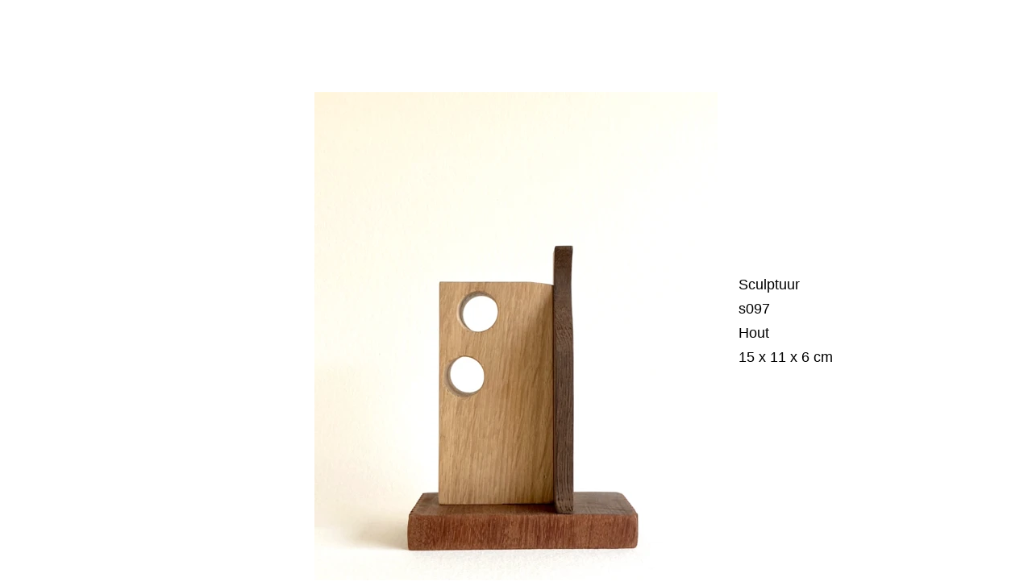

--- FILE ---
content_type: text/html
request_url: https://bernadette-schockaert.be/sculptuur-12.html
body_size: 25678
content:
<!DOCTYPE html>
<html lang="nl-BE">
<head>
<meta charset="UTF-8">
<title>sculptuur 12</title>
<meta name="referrer" content="same-origin">
<link rel="canonical" href="https://bernadette-schockaert.be/sculptuur-12.html">
<meta name="robots" content="max-image-preview:large">
<meta name="viewport" content="width=device-width,initial-scale=1,shrink-to-fit=no">
<style>html,body{-webkit-text-zoom:reset !important}@font-face{font-display:block;font-family:"EB Garamond";src:url('css/EBGaramond-Regular.woff2') format('woff2'),url('css/EBGaramond-Regular.woff') format('woff');font-weight:400}@font-face{font-display:block;font-family:"Lato 2";src:url('css/Lato-Regular.woff2') format('woff2'),url('css/Lato-Regular.woff') format('woff');font-weight:400}body>div{font-size:0}p,span,h1,h2,h3,h4,h5,h6,a,li{margin:0;word-spacing:normal;word-wrap:break-word;-ms-word-wrap:break-word;pointer-events:auto;-ms-text-size-adjust:none !important;-moz-text-size-adjust:none !important;-webkit-text-size-adjust:none !important;text-size-adjust:none !important;max-height:10000000px}sup{font-size:inherit;vertical-align:baseline;position:relative;top:-0.4em}sub{font-size:inherit;vertical-align:baseline;position:relative;top:0.4em}ul{display:block;word-spacing:normal;word-wrap:break-word;line-break:normal;list-style-type:none;padding:0;margin:0;-moz-padding-start:0;-khtml-padding-start:0;-webkit-padding-start:0;-o-padding-start:0;-padding-start:0;-webkit-margin-before:0;-webkit-margin-after:0}li{display:block;white-space:normal}[data-marker]::before{content:attr(data-marker) ' ';-webkit-user-select:none;-khtml-user-select:none;-moz-user-select:none;-ms-user-select:none;-o-user-select:none;user-select:none;text-wrap:nowrap}li p{-webkit-touch-callout:none;-webkit-user-select:none;-khtml-user-select:none;-moz-user-select:none;-ms-user-select:none;-o-user-select:none;user-select:none}form{display:inline-block}a{text-decoration:inherit;color:inherit;-webkit-tap-highlight-color:rgba(0,0,0,0)}textarea{resize:none}.shm-l{float:left;clear:left}.shm-r{float:right;clear:right;shape-outside:content-box}.btf{display:none}.plyr{min-width:0 !important}html{font-family:sans-serif}body{font-size:0;margin:0;--z:1;zoom:var(--z)}audio,video{display:inline-block;vertical-align:baseline}audio:not([controls]){display:none;height:0}[hidden],template{display:none}a{background:0 0;outline:0}b,strong{font-weight:700}dfn{font-style:italic}h1,h2,h3,h4,h5,h6{font-size:1em;line-height:1;margin:0}img{border:0}svg:not(:root){overflow:hidden}button,input,optgroup,select,textarea{color:inherit;font:inherit;margin:0}button{overflow:visible}button,select{text-transform:none}button,html input[type=button],input[type=submit]{-webkit-appearance:button;cursor:pointer;box-sizing:border-box;white-space:normal}input[type=date],input[type=email],input[type=number],input[type=password],input[type=text],textarea{-webkit-appearance:none;appearance:none;box-sizing:border-box}button[disabled],html input[disabled]{cursor:default}button::-moz-focus-inner,input::-moz-focus-inner{border:0;padding:0}input{line-height:normal}input[type=checkbox],input[type=radio]{box-sizing:border-box;padding:0}input[type=number]::-webkit-inner-spin-button,input[type=number]::-webkit-outer-spin-button{height:auto}input[type=search]{-webkit-appearance:textfield;-moz-box-sizing:content-box;-webkit-box-sizing:content-box;box-sizing:content-box}input[type=search]::-webkit-search-cancel-button,input[type=search]::-webkit-search-decoration{-webkit-appearance:none}textarea{overflow:auto;box-sizing:border-box;border-color:#ddd}optgroup{font-weight:700}table{border-collapse:collapse;border-spacing:0}td,th{padding:0}blockquote{margin-block-start:0;margin-block-end:0;margin-inline-start:0;margin-inline-end:0}:-webkit-full-screen-ancestor:not(iframe){-webkit-clip-path:initial !important}
html{-webkit-font-smoothing:antialiased; -moz-osx-font-smoothing:grayscale}.slick-slider{position:relative;display:block;box-sizing:border-box;-moz-box-sizing:border-box;-webkit-touch-callout:none;-webkit-user-select:none;-khtml-user-select:none;-moz-user-select:none;-ms-touch-action:pan-y;touch-action:pan-y;-ms-touch-action:none;-webkit-tap-highlight-color:transparent;pointer-events:none}
.slick-list{position:relative;display:block;margin:0;padding:0}
.slick-list:focus{outline:none}
.slick-loading .slick-list{background:white url("css/ajax-loader.gif") center center no-repeat}
.slick-list .dragging{cursor:pointer}
.slick-slider .slick-list,.slick-track,.slick-slide{-webkit-transform:translate(0,0);-moz-transform:translate(0,0);-ms-transform:translate(0,0);-o-transform:translate(0,0);transform:translate(0,0)}
.slick-track{position:relative;height:100%;left:0;top:0;display:inline-block;zoom:1}
.slick-track:before,.slick-track:after{content:"";display:table}
.slick-track:after{clear:both}
.slick-loading .slick-track{display:none}
.slick-slide{position:static;float:left;height:100%;min-height:1px;display:none}
.slick-active picture{pointer-events:auto}
.slick-slide img{display:block}
.slick-slide .slick-loading img{display:none}
.slick-initialized .slick-slide{display:block}
.slick-loading .slick-slide{display:none}
.slick-vertical .slick-slide{display:block;height:auto;border:1px solid transparent}
@font-face{font-family:"slick";src:url("css/slick.eot");src:url("css/slick.eot?#iefix") format("embedded-opentype"),url("css/slick.woff") format("woff"),url("css/slick.ttf") format("truetype"),url("css/slick.svg#slick") format("svg");font-weight:normal;font-style:normal}
.slick-prev:before{content:"\2190"}
.slick-next:before{content:"\2192"}
.slick-prev,.slick-next{position:absolute;display:block;line-height:0;font-size:0;cursor:pointer;background:transparent;color:transparent;top:50%;padding:0;border:none;outline:none}
.slick-prev:hover,.slick-prev:focus,.slick-next:hover,.slick-next:focus{outline:none;background:transparent;color:transparent}
.slick-prev:hover:before,.slick-prev:focus:before,.slick-next:hover:before,.slick-next:focus:before{opacity:1}
.slick-prev .slick-disabled:before,.slick-next .slick-disabled:before{opacity:0.25}
.slick-prev:before,.slick-next:before{font-family:"slick";line-height:1;-webkit-font-smoothing:antialiased;-moz-osx-font-smoothing:grayscale}
.slick-dots{position:absolute;list-style:none;display:block;text-align:center;padding:0;width:100%}
.slick-dots li{position:relative;display:inline-block;padding:0;cursor:pointer}
.slick-dots li button:hover,.slick-dots li button:focus{outline:none}
.slick-dots li button:hover:before,.slick-dots li button:focus:before{opacity:1}
.slick-dots li button{border:0;background:transparent;display:block;outline:none;line-height:0;font-size:0;color:transparent;padding:5px;cursor:pointer}
.slick-dots li button:before{position:absolute;top:0;left:0;content:"\2022";font-family:"slick";text-align:center;color:black;opacity:0.25;-webkit-font-smoothing:antialiased;-moz-osx-font-smoothing:grayscale}
[dir="rtl"] .slick-slide{float:right}
[dir="rtl"] .slick-next:before{content:"\2190"}
[dir="rtl"] .slick-prev:before{content:"\2192"}
.slidex {display:none}
.slider-nav .slick-list {overflow:hidden}
.slider-nav button {pointer-events:auto}
#b{background-color:#fff}.v22{display:inline-block;vertical-align:top}.ps44{position:relative;margin-top:0}.s73{width:100%;min-width:960px;min-height:70px}.c29{border:0;-webkit-border-radius:0;-moz-border-radius:0;border-radius:0;background-color:#fff}.z15{pointer-events:none}.ps45{position:relative;margin-top:20px}.v23{display:block}.s74{width:960px;margin-left:auto;margin-right:auto;min-height:769px}.ps46{position:relative;margin-left:230px;margin-top:0}.s75{min-width:730px;width:730px;min-height:769px}.ps47{position:relative;margin-left:0;margin-top:0}.s76{min-width:500px;width:500px;min-height:750px}.z16{pointer-events:auto}.s77{display:block;height:715px;width:100%;overflow:hidden}.s78{width:100%;height:auto;padding:24px 0px 24px 0px;background-color:transparent}.un29 .slider{height:715px}.un29 .slick-list{height:715px}.un29 .slick-prev,.un29 .slick-next{height:20px;width:20px;margin-top:-10px;pointer-events:auto}
.un29 .slick-prev:before,.un29 .slick-next:before{font-size:20px;color:#404040;opacity:0.75}
.un29 .slick-prev{left:-25px}
.un29 .slick-next{right:-25px}
.un29 .slider-for{margin-bottom:0px}
.un29 .slider-nav{margin-bottom:0px}
.un29 .slider-nav picture{border:solid 0px transparent}
.un29 .slider-nav .slick-center picture{border-color:transparent}
.un29 .slick-dots{bottom:-35px}
.un29 .slick-dots li{height:20px;width:20px;margin:0 5px}
.un29 .slick-dots li button{height:20px;width:20px}
.un29 .slick-dots li button:before{width:20px;height:20px;font-size:6px;line-height:20px}
.un29 .slick-dots .slick-active button:before{color:#404040;opacity:0.75}
[dir="rtl"] .un29 .slick-next{right:auto;left:-25px}
[dir="rtl"] .un29 .slick-prev{right:-25px;left:auto}
.ps48{position:relative;margin-left:26px;margin-top:248px}.s79{min-width:204px;width:204px;min-height:521px;line-height:0}.s80{min-width:204px;width:204px;overflow:hidden;height:180px}.p10{text-indent:0;padding-bottom:0;padding-right:0;text-align:left}.f27{font-family:"Helvetica Neue", sans-serif;font-size:18px;font-size:calc(18px * var(--f));line-height:1.668;font-weight:400;font-style:normal;text-decoration:none;text-transform:none;letter-spacing:normal;color:#000;background-color:initial;text-shadow:none}.f28{font-family:"Helvetica Neue", sans-serif;font-size:18px;font-size:calc(18px * var(--f));line-height:1.668;font-weight:400;font-style:normal;text-decoration:none;text-transform:none;letter-spacing:normal;color:#404040;background-color:initial;text-shadow:none}.v24{display:inline-block;vertical-align:top;outline:0}.ps49{position:relative;margin-left:114px;margin-top:304px}.s81{min-width:60px;height:37px;box-sizing:border-box;width:60px;padding-right:0}.c31{-webkit-user-select:none;-moz-user-select:none;user-select:none;border:0;-webkit-border-radius:19px;-moz-border-radius:19px;border-radius:19px;background-color:#fff;color:#000;transition:color 0.2s, border-color 0.2s, background-color 0.2s;transition-timing-function:linear}.a8{display:inline-block;width:100%;z-index:1}.f29{font-family:"Helvetica Neue", sans-serif;font-size:28px;font-size:calc(28px * var(--f));line-height:1.215;font-weight:400;font-style:normal;text-decoration:none;text-transform:none;letter-spacing:normal;text-shadow:none;text-indent:0;padding-right:0;text-align:center;cursor:pointer;padding-top:0;padding-bottom:0}.c31:hover{background-color:#9e8782;background-clip:padding-box}.c31:active{transition:initial;background-color:#52646f;color:#fff}.c32{display:inline-block;position:relative;margin-left:0;margin-top:0}body{--d:0;--s:960}@media (min-width:768px) and (max-width:959px) {.s73{min-width:768px;min-height:56px}.ps45{margin-top:16px}.s74{width:768px;min-height:616px}.ps46{margin-left:184px}.s75{min-width:584px;width:584px;min-height:616px}.s76{min-width:400px;width:400px;min-height:600px}.s77{height:565px}.s78{padding:15px 0px 15px 0px}.un29 .slider{height:565px}.un29 .slick-list{height:565px}.ps48{margin-left:21px;margin-top:198px}.s79{min-width:163px;width:163px;min-height:418px}.s80{min-width:163px;width:163px;height:144px}.f27{font-size:14px;font-size:calc(14px * var(--f));line-height:1.715}.f28{font-size:14px;font-size:calc(14px * var(--f));line-height:1.715}.ps49{margin-left:91px;margin-top:244px}.s81{min-width:48px;height:30px;width:48px}.c31{-webkit-border-radius:15px;-moz-border-radius:15px;border-radius:15px}.f29{font-size:22px;font-size:calc(22px * var(--f));line-height:1.228}body{--d:1;--s:768}}@media (min-width:480px) and (max-width:767px) {.s73{min-width:480px;min-height:35px}.ps45{margin-top:10px}.s74{width:480px;min-height:385px}.ps46{margin-left:115px}.s75{min-width:365px;width:365px;min-height:385px}.s76{min-width:250px;width:250px;min-height:375px}.s77{height:340px}.s78{padding:3px 0px 3px 0px}.un29 .slider{height:340px}.un29 .slick-list{height:340px}.ps48{margin-left:13px;margin-top:124px}.s79{min-width:102px;width:102px;min-height:261px}.s80{min-width:102px;width:102px;height:90px}.f27{font-size:9px;font-size:calc(9px * var(--f))}.f28{font-size:9px;font-size:calc(9px * var(--f))}.ps49{margin-left:57px;margin-top:152px}.s81{min-width:30px;height:19px;width:30px}.c31{-webkit-border-radius:10px;-moz-border-radius:10px;border-radius:10px}.f29{font-size:14px;font-size:calc(14px * var(--f));line-height:1.144}body{--d:2;--s:480}}@media (max-width:479px) {.s73{min-width:320px;min-height:23px}.ps45{margin-top:7px}.s74{width:320px;min-height:256px}.ps46{margin-left:77px}.s75{min-width:243px;width:243px;min-height:256px}.s76{min-width:167px;width:167px;min-height:250px}.s77{height:215px}.s78{width:auto;height:100%;padding:0px 2px 0px 2px}.un29 .slider{height:215px}.un29 .slick-list{height:215px}.ps48{margin-left:8px;margin-top:83px}.s79{min-width:68px;width:68px;min-height:173px}.s80{min-width:68px;width:68px;height:60px}.f27{font-size:6px;font-size:calc(6px * var(--f))}.f28{font-size:6px;font-size:calc(6px * var(--f))}.ps49{margin-left:38px;margin-top:101px}.s81{min-width:20px;height:12px;width:20px}.c31{-webkit-border-radius:6px;-moz-border-radius:6px;border-radius:6px}.f29{font-size:9px;font-size:calc(9px * var(--f));line-height:1.223}body{--d:3;--s:320}}</style>
<link onload="this.media='all';this.onload=null;" rel="stylesheet" href="css/site.67dcce.1.css" media="print">
<noscript><link rel="stylesheet" href="css/site.67dcce.1.css" type="text/css"></noscript>
</head>
<body style="--sw:0px" id="b">
<script>!function(){var e=document.body;"0"===e.style.getPropertyValue("--sw")&&e.style.setProperty("--sw","0px");var t=document.createElement("P");t.innerHTML="&nbsp;",t.style.cssText="position:fixed;visible:hidden;font-size:100px;zoom:1",e.appendChild(t);var n=function(t){return function(){var n=Math.trunc(1e4/parseFloat(window.getComputedStyle(t).getPropertyValue("font-size")))/100;n!=e.style.getPropertyValue("--f")&&e.style.setProperty("--f",n)}}(t);if("ResizeObserver"in window)new ResizeObserver(n).observe(t);else if("requestAnimationFrame"in window){var r=function(){n(),requestAnimationFrame(r)};requestAnimationFrame(r)}else setInterval(n,100)}()</script>

<script>/firefox/i.test(navigator.userAgent)||function(){var e=function(){var e=document.body,t=window.innerWidth,n=getComputedStyle(e),r=n.getPropertyValue("--s");if(320==r){if(t<320)return;t=Math.min(479,t)}else if(480==r){if(t<480)return;t=Math.min(610,t)}else t=r;var i=Math.trunc(t/r*1e4)/1e4;i!=n.getPropertyValue("--z")&&e.style.setProperty("--z",i)};window.addEventListener?window.addEventListener("resize",e,!0):window.onscroll=e,e()}();</script>

<div class="v22 ps44 s73 c29 z15"></div>
<div class="ps45 v23 s74 z15">
<div class="v22 ps46 s75">
<div class="un29 v22 ps47 s76 c30 z16 ga8">
<div class="slider">
<div><picture class="s77"><source srcset="images/e/img_0282-161.webp 1x, images/6/img_0282-323.webp 2x" type="image/webp" media="(max-width:479px)"><source srcset="images/2/img_0282-161.jpeg 1x, images/p/img_0282-323.jpeg 2x" media="(max-width:479px)"><source srcset="images/p/img_0282-250.webp 1x, images/l/img_0282-500.webp 2x" type="image/webp" media="(max-width:767px)"><source srcset="images/r/img_0282-250.jpeg 1x, images/t/img_0282-500.jpeg 2x" media="(max-width:767px)"><source srcset="images/8/img_0282-400.webp 1x, images/4/img_0282-800.webp 2x" type="image/webp" media="(max-width:959px)"><source srcset="images/j/img_0282-400.jpeg 1x, images/4/img_0282-800.jpeg 2x" media="(max-width:959px)"><source srcset="images/6/img_0282-500.webp 1x, images/a/img_0282-1000.webp 2x" type="image/webp" media="(min-width:960px)"><source srcset="images/v/img_0282-500.jpeg 1x, images/j/img_0282-1000.jpeg 2x" media="(min-width:960px)"><img src="images/2/img_0282-161.jpeg" class="s78"></picture></div>
<div class="slidex"><picture class="s77"><source data-srcset="images/r/img_0283-161.webp 1x, images/j/img_0283-323.webp 2x" type="image/webp" media="(max-width:479px)"><source data-srcset="images/r/img_0283-161.jpeg 1x, images/0/img_0283-323.jpeg 2x" media="(max-width:479px)"><source data-srcset="images/l/img_0283-250.webp 1x, images/l/img_0283-500.webp 2x" type="image/webp" media="(max-width:767px)"><source data-srcset="images/e/img_0283-250.jpeg 1x, images/l/img_0283-500.jpeg 2x" media="(max-width:767px)"><source data-srcset="images/c/img_0283-400.webp 1x, images/6/img_0283-800.webp 2x" type="image/webp" media="(max-width:959px)"><source data-srcset="images/n/img_0283-400.jpeg 1x, images/6/img_0283-800.jpeg 2x" media="(max-width:959px)"><source data-srcset="images/l/img_0283-500-1.webp 1x, images/r/img_0283-1000.webp 2x" type="image/webp" media="(min-width:960px)"><source data-srcset="images/l/img_0283-500-1.jpeg 1x, images/v/img_0283-1000.jpeg 2x" media="(min-width:960px)"><img data-src="images/r/img_0283-161.jpeg" class="s78"></picture></div>
<div class="slidex"><picture class="s77"><source data-srcset="images/4/img_0284-161.webp 1x, images/e/img_0284-323.webp 2x" type="image/webp" media="(max-width:479px)"><source data-srcset="images/t/img_0284-161.jpeg 1x, images/e/img_0284-323.jpeg 2x" media="(max-width:479px)"><source data-srcset="images/6/img_0284-250.webp 1x, images/t/img_0284-500.webp 2x" type="image/webp" media="(max-width:767px)"><source data-srcset="images/v/img_0284-250.jpeg 1x, images/a/img_0284-500.jpeg 2x" media="(max-width:767px)"><source data-srcset="images/6/img_0284-400.webp 1x, images/c/img_0284-800.webp 2x" type="image/webp" media="(max-width:959px)"><source data-srcset="images/0/img_0284-400.jpeg 1x, images/h/img_0284-800.jpeg 2x" media="(max-width:959px)"><source data-srcset="images/a/img_0284-500.webp 1x, images/e/img_0284-1000.webp 2x" type="image/webp" media="(min-width:960px)"><source data-srcset="images/a/img_0284-500-1.jpeg 1x, images/a/img_0284-1000.jpeg 2x" media="(min-width:960px)"><img data-src="images/t/img_0284-161.jpeg" class="s78"></picture></div>
<div class="slidex"><picture class="s77"><source data-srcset="images/p/img_0285-161.webp 1x, images/0/img_0285-323.webp 2x" type="image/webp" media="(max-width:479px)"><source data-srcset="images/6/img_0285-161.jpeg 1x, images/e/img_0285-323.jpeg 2x" media="(max-width:479px)"><source data-srcset="images/l/img_0285-250.webp 1x, images/4/img_0285-500.webp 2x" type="image/webp" media="(max-width:767px)"><source data-srcset="images/6/img_0285-250.jpeg 1x, images/4/img_0285-500.jpeg 2x" media="(max-width:767px)"><source data-srcset="images/6/img_0285-400.webp 1x, images/6/img_0285-800.webp 2x" type="image/webp" media="(max-width:959px)"><source data-srcset="images/8/img_0285-400.jpeg 1x, images/a/img_0285-800.jpeg 2x" media="(max-width:959px)"><source data-srcset="images/h/img_0285-500.webp 1x, images/h/img_0285-1000.webp 2x" type="image/webp" media="(min-width:960px)"><source data-srcset="images/v/img_0285-500.jpeg 1x, images/l/img_0285-1000.jpeg 2x" media="(min-width:960px)"><img data-src="images/6/img_0285-161.jpeg" class="s78"></picture></div>
</div>
</div>
<div class="v22 ps48 s79">
<div class="v22 ps47 s80 c30 z16">
<p class="p10 f27">Sculptuur</p>
<p class="p10 f27">s097</p>
<p class="p10 f27">Hout</p>
<p class="p10 f27">15 x 11 x 6 cm</p>
<p class="p10 f28"> </p>
</div>
<div class="v24 ps49 s81 c31 z16">
<a href="sculptuur.html#anchor1" class="a8 f29"><p>&lt;&lt;&lt;</p><p> </p></a>
</div>
</div>
</div>
</div>
<div class="c32">
</div>
<script>var lwi=-1;function thresholdPassed(){var w=document.documentElement.clientWidth;var p=false;var cw=0;if(w>=480){cw++;}if(w>=768){cw++;}if(w>=960){cw++;}if(lwi!=cw){p=true;}lwi=cw;return p;}!function(){if("Promise"in window&&void 0!==window.performance){var e,t,r=document,n=function(){return r.createElement("link")},o=new Set,a=n(),i=a.relList&&a.relList.supports&&a.relList.supports("prefetch"),s=location.href.replace(/#[^#]+$/,"");o.add(s);var c=function(e){var t=location,r="http:",n="https:";if(e&&e.href&&e.origin==t.origin&&[r,n].includes(e.protocol)&&(e.protocol!=r||t.protocol!=n)){var o=e.pathname;if(!(e.hash&&o+e.search==t.pathname+t.search||"?preload=no"==e.search.substr(-11)||".html"!=o.substr(-5)&&".html"!=o.substr(-5)&&"/"!=o.substr(-1)))return!0}},u=function(e){var t=e.replace(/#[^#]+$/,"");if(!o.has(t)){if(i){var a=n();a.rel="prefetch",a.href=t,r.head.appendChild(a)}else{var s=new XMLHttpRequest;s.open("GET",t,s.withCredentials=!0),s.send()}o.add(t)}},p=function(e){return e.target.closest("a")},f=function(t){var r=t.relatedTarget;r&&p(t)==r.closest("a")||e&&(clearTimeout(e),e=void 0)},d={capture:!0,passive:!0};r.addEventListener("touchstart",function(e){t=performance.now();var r=p(e);c(r)&&u(r.href)},d),r.addEventListener("mouseover",function(r){if(!(performance.now()-t<1200)){var n=p(r);c(n)&&(n.addEventListener("mouseout",f,{passive:!0}),e=setTimeout(function(){u(n.href),e=void 0},80))}},d)}}();dpth="/";!function(){var e={},t={},n={};window.ld=function(a,r,o){var c=function(){"interactive"==document.readyState?(r&&r(),document.addEventListener("readystatechange",function(){"complete"==document.readyState&&o&&o()})):"complete"==document.readyState?(r&&r(),o&&o()):document.addEventListener("readystatechange",function(){"interactive"==document.readyState&&r&&r(),"complete"==document.readyState&&o&&o()})},d=(1<<a.length)-1,u=0,i=function(r){var o=a[r],i=function(){for(var t=0;t<a.length;t++){var r=(1<<t)-1;if((u&r)==r&&n[a[t]]){if(!e[a[t]]){var o=document.createElement("script");o.textContent=n[a[t]],document.body.appendChild(o),e[a[t]]=!0}if((u|=1<<t)==d)return c(),0}}return 1};if(null==t[o]){t[o]=[];var f=new XMLHttpRequest;f.open("GET",o,!0),f.onload=function(){n[o]=f.responseText,[].forEach.call(t[o],function(e){e()})},t[o].push(i),f.send()}else{if(e[o])return i();t[o].push(i)}return 1};if(a.length)for(var f=0;f<a.length&&i(f);f++);else c()}}();ld([],function(){!function(){var e=document.querySelectorAll('a[href^="#"]');[].forEach.call(e,function(e){var t=navigator.userAgent,a=/chrome/i.test(t),o=/firefox/i.test(t),n=/iPad|iPhone|iPod/.test(t)&&!window.MSStream||"MacIntel"===navigator.platform&&navigator.maxTouchPoints>1;e.addEventListener("click",function(t){var r=!1,i=document.body.parentNode;n&&"none"!=getComputedStyle(i).getPropertyValue("scroll-snap-type")&&(i.setAttribute("data-snap",i.style.scrollSnapType),i.style.scrollSnapType="none",r=!0);var s=0;if(e.hash.length>1){var u=parseFloat(getComputedStyle(document.body).getPropertyValue("zoom"));!o&&u||(u=1);var l=e.hash.slice(1),c=document.getElementById(l);if(null===c&&null===(c=document.querySelector('[name="'+l+'"]')))return;s=a?c.getBoundingClientRect().top*u+pageYOffset:(c.getBoundingClientRect().top+pageYOffset)*u}else if(r)for(var m=document.querySelectorAll("[data-block-group]"),p=0;p<m.length;p++)if("none"!=getComputedStyle(m[p]).getPropertyValue("scroll-snap-align")){c=m[p];break}if(r)window.smoothScroll(t,c,1);else if("scrollBehavior"in document.documentElement.style)scroll({top:s,left:0,behavior:"smooth"});else if("requestAnimationFrame"in window){var d=pageYOffset,f=null;requestAnimationFrame(function e(t){f||(f=t);var a=(t-f)/400;scrollTo(0,d<s?(s-d)*a+d:d-(d-s)*a),a<1?requestAnimationFrame(e):scrollTo(0,s)})}else scrollTo(0,s);t.preventDefault()},!1)})}(),window.smoothScroll=function(e,t,a,o){e.stopImmediatePropagation();var n,r=pageYOffset;t?(("string"==typeof t||t instanceof String)&&(t=document.querySelector(t)),n=t.getBoundingClientRect().top):n=-r;var i=navigator.userAgent,s=/chrome/i.test(i),u=/firefox/i.test(i),l=parseFloat(getComputedStyle(document.body).getPropertyValue("zoom"));!u&&l||(l=1);var c=n*l+(s?0:r*(l-1)),m=null;function p(){d(window.performance.now?window.performance.now():Date.now())}function d(e){null===m&&(m=e);var n=(e-m)/1e3,i=function(e,t,a){switch(o){case"linear":break;case"easeInQuad":e*=e;break;case"easeOutQuad":e=1-(1-e)*(1-e);break;case"easeInCubic":e*=e*e;break;case"easeOutCubic":e=1-Math.pow(1-e,3);break;case"easeInOutCubic":e=e<.5?4*e*e*e:1-Math.pow(-2*e+2,3)/2;break;case"easeInQuart":e*=e*e*e;break;case"easeOutQuart":e=1-Math.pow(1-e,4);break;case"easeInOutQuart":e=e<.5?8*e*e*e*e:1-Math.pow(-2*e+2,4)/2;break;case"easeInQuint":e*=e*e*e*e;break;case"easeOutQuint":e=1-Math.pow(1-e,5);break;case"easeInOutQuint":e=e<.5?16*e*e*e*e*e:1-Math.pow(-2*e+2,5)/2;break;case"easeInCirc":e=1-Math.sqrt(1-Math.pow(e,2));break;case"easeOutCirc":e=Math.sqrt(1-Math.pow(0,2));break;case"easeInOutCirc":e=e<.5?(1-Math.sqrt(1-Math.pow(2*e,2)))/2:(Math.sqrt(1-Math.pow(-2*e+2,2))+1)/2;break;case"easeInOutQuad":default:e=e<.5?2*e*e:1-Math.pow(-2*e+2,2)/2}e>1&&(e=1);return t+a*e}(n/a,r,c);window.scrollTo(0,i),n<a?"requestAnimationFrame"in window?requestAnimationFrame(d):setTimeout(p,1e3/120):(/iPad|iPhone|iPod/.test(navigator.userAgent)&&!window.MSStream||"MacIntel"===navigator.platform&&navigator.maxTouchPoints>1)&&(t&&t.scrollIntoView(),setTimeout(function(){var e=document.body.parentNode;e.style.scrollSnapType=e.getAttribute("data-snap"),e.removeAttribute("data-snap")},100))}return"requestAnimationFrame"in window?requestAnimationFrame(d):setTimeout(p,1e3/120),!1};!function(){var e=null;if(location.hash){var t=location.hash.replace("#",""),n=function(){var o=document.getElementById(t);null===o&&(o=document.querySelector('[name="'+t+'"]')),o&&o.scrollIntoView(!0),"0px"===window.getComputedStyle(document.body).getPropertyValue("min-width")?setTimeout(n,100):null!=e&&setTimeout(e,100)};n()}else null!=e&&e()}();});ld(["js/slick.0531e6.js"],function(){document.querySelector('.un29 .slider').Slick({lazyLoad:'ondemand',slidesToShow:1,slidesToScroll:1,overflow:'hidden',fade:true,cssEase:'linear',speed:1000,dots:true,arrows:false,infinite:true,autoplay:true,pauseOnHover:false,autoplaySpeed:4000});});</script>
</body>
</html>